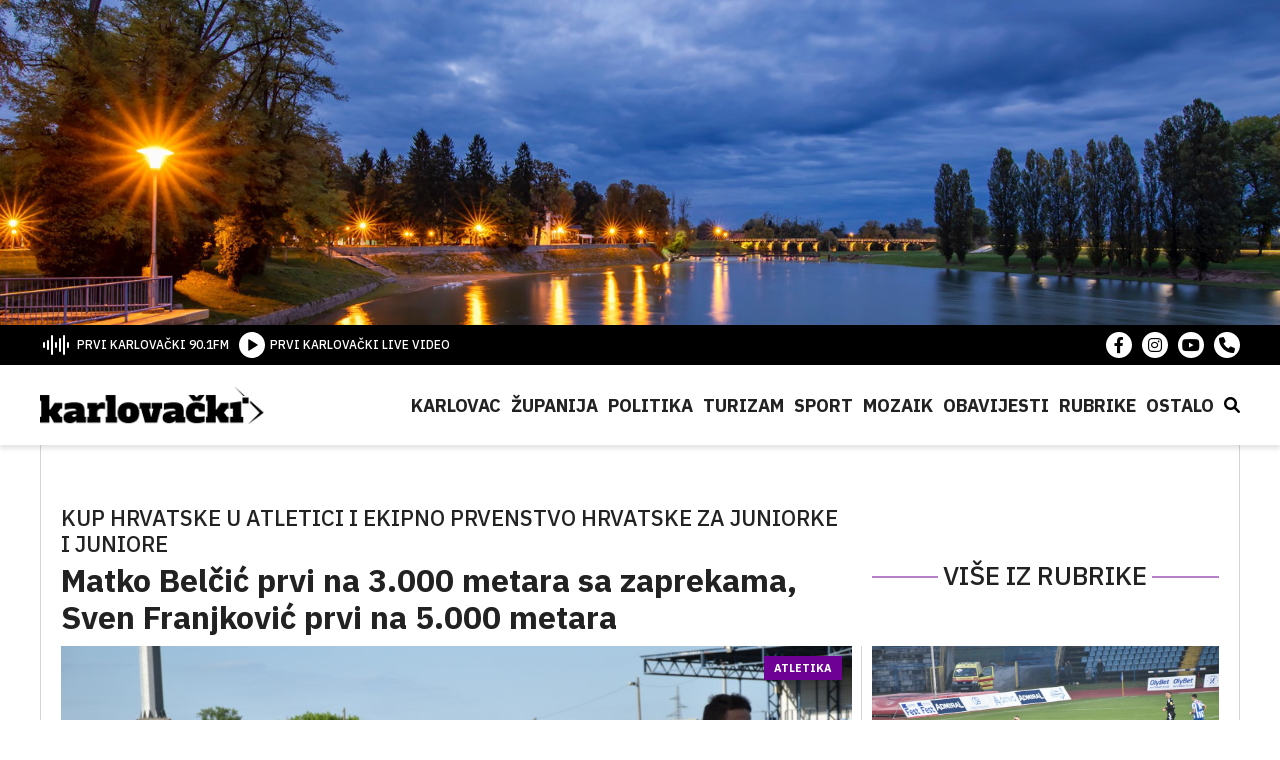

--- FILE ---
content_type: text/html; charset=UTF-8
request_url: https://karlovacki.hr/matko-belcic-prvi-na-3-000-metara-sa-zaprekama-sven-franjkovic-prvi-na-5-000-metara/
body_size: 8128
content:
<!DOCTYPE HTML><html lang="hr"><head><link media="all" href="https://karlovacki.hr/wp-content/cache/autoptimize/css/autoptimize_b24a586319e418546e3fa3c21106ff67.css" rel="stylesheet"><title>Matko Belčić prvi na 3.000 metara sa zaprekama, Sven Franjković prvi na 5.000 metara - Karlovački.hr</title><meta charset="utf-8"><meta name="viewport" content="width=device-width,initial-scale=1,user-scalable=yes"><meta name="robots" content="index"><meta name='robots' content='index, follow, max-image-preview:large, max-snippet:-1, max-video-preview:-1' /><link rel="canonical" href="https://karlovacki.hr/matko-belcic-prvi-na-3-000-metara-sa-zaprekama-sven-franjkovic-prvi-na-5-000-metara/" /><meta property="og:locale" content="hr_HR" /><meta property="og:type" content="article" /><meta property="og:title" content="Matko Belčić prvi na 3.000 metara sa zaprekama, Sven Franjković prvi na 5.000 metara - Karlovački.hr" /><meta property="og:url" content="https://karlovacki.hr/matko-belcic-prvi-na-3-000-metara-sa-zaprekama-sven-franjkovic-prvi-na-5-000-metara/" /><meta property="og:site_name" content="Karlovački.hr" /><meta property="article:publisher" content="https://www.facebook.com/karlovacki" /><meta property="article:published_time" content="2024-06-02T17:14:49+00:00" /><meta property="article:modified_time" content="2024-06-02T17:15:42+00:00" /><meta property="og:image" content="https://karlovacki.hr/wp-content/uploads/2024/06/atletika-5-1024x768-1.jpg" /><meta property="og:image:width" content="1024" /><meta property="og:image:height" content="683" /><meta property="og:image:type" content="image/jpeg" /><meta name="author" content="Branko Obradović" /><meta name="twitter:card" content="summary_large_image" /><meta name="twitter:label1" content="Napisao/la" /><meta name="twitter:data1" content="Branko Obradović" /> <script type="application/ld+json" class="yoast-schema-graph">{"@context":"https://schema.org","@graph":[{"@type":"Article","@id":"https://karlovacki.hr/matko-belcic-prvi-na-3-000-metara-sa-zaprekama-sven-franjkovic-prvi-na-5-000-metara/#article","isPartOf":{"@id":"https://karlovacki.hr/matko-belcic-prvi-na-3-000-metara-sa-zaprekama-sven-franjkovic-prvi-na-5-000-metara/"},"author":{"name":"Branko Obradović","@id":"https://karlovacki.hr/#/schema/person/681e6d3953f0745d193692424fc71139"},"headline":"Matko Belčić prvi na 3.000 metara sa zaprekama, Sven Franjković prvi na 5.000 metara","datePublished":"2024-06-02T17:14:49+00:00","dateModified":"2024-06-02T17:15:42+00:00","mainEntityOfPage":{"@id":"https://karlovacki.hr/matko-belcic-prvi-na-3-000-metara-sa-zaprekama-sven-franjkovic-prvi-na-5-000-metara/"},"wordCount":13,"publisher":{"@id":"https://karlovacki.hr/#organization"},"articleSection":["Sport"],"inLanguage":"hr"},{"@type":"WebPage","@id":"https://karlovacki.hr/matko-belcic-prvi-na-3-000-metara-sa-zaprekama-sven-franjkovic-prvi-na-5-000-metara/","url":"https://karlovacki.hr/matko-belcic-prvi-na-3-000-metara-sa-zaprekama-sven-franjkovic-prvi-na-5-000-metara/","name":"Matko Belčić prvi na 3.000 metara sa zaprekama, Sven Franjković prvi na 5.000 metara - Karlovački.hr","isPartOf":{"@id":"https://karlovacki.hr/#website"},"datePublished":"2024-06-02T17:14:49+00:00","dateModified":"2024-06-02T17:15:42+00:00","breadcrumb":{"@id":"https://karlovacki.hr/matko-belcic-prvi-na-3-000-metara-sa-zaprekama-sven-franjkovic-prvi-na-5-000-metara/#breadcrumb"},"inLanguage":"hr","potentialAction":[{"@type":"ReadAction","target":["https://karlovacki.hr/matko-belcic-prvi-na-3-000-metara-sa-zaprekama-sven-franjkovic-prvi-na-5-000-metara/"]}]},{"@type":"BreadcrumbList","@id":"https://karlovacki.hr/matko-belcic-prvi-na-3-000-metara-sa-zaprekama-sven-franjkovic-prvi-na-5-000-metara/#breadcrumb","itemListElement":[{"@type":"ListItem","position":1,"name":"Početna stranica","item":"https://karlovacki.hr/"},{"@type":"ListItem","position":2,"name":"Matko Belčić prvi na 3.000 metara sa zaprekama, Sven Franjković prvi na 5.000 metara"}]},{"@type":"WebSite","@id":"https://karlovacki.hr/#website","url":"https://karlovacki.hr/","name":"Karlovački.hr","description":"Portal koji pomiče granice","publisher":{"@id":"https://karlovacki.hr/#organization"},"potentialAction":[{"@type":"SearchAction","target":{"@type":"EntryPoint","urlTemplate":"https://karlovacki.hr/?s={search_term_string}"},"query-input":{"@type":"PropertyValueSpecification","valueRequired":true,"valueName":"search_term_string"}}],"inLanguage":"hr"},{"@type":"Organization","@id":"https://karlovacki.hr/#organization","name":"Karlovački.hr","url":"https://karlovacki.hr/","logo":{"@type":"ImageObject","inLanguage":"hr","@id":"https://karlovacki.hr/#/schema/logo/image/","url":"https://karlovacki.hr/wp-content/uploads/2022/11/logo.png","contentUrl":"https://karlovacki.hr/wp-content/uploads/2022/11/logo.png","width":494,"height":88,"caption":"Karlovački.hr"},"image":{"@id":"https://karlovacki.hr/#/schema/logo/image/"},"sameAs":["https://www.facebook.com/karlovacki"]},{"@type":"Person","@id":"https://karlovacki.hr/#/schema/person/681e6d3953f0745d193692424fc71139","name":"Branko Obradović","image":{"@type":"ImageObject","inLanguage":"hr","@id":"https://karlovacki.hr/#/schema/person/image/","url":"https://secure.gravatar.com/avatar/e925bd47090fd44fe5c54062de1118eb?s=96&d=mm&r=g","contentUrl":"https://secure.gravatar.com/avatar/e925bd47090fd44fe5c54062de1118eb?s=96&d=mm&r=g","caption":"Branko Obradović"},"url":"https://karlovacki.hr/author/branko/"}]}</script>  <script type="text/javascript" id="wpp-js" src="https://karlovacki.hr/wp-content/plugins/wordpress-popular-posts/assets/js/wpp.min.js?ver=7.2.0" data-sampling="0" data-sampling-rate="100" data-api-url="https://karlovacki.hr/wp-json/wordpress-popular-posts" data-post-id="176214" data-token="3f66023155" data-lang="0" data-debug="0"></script> <script type="text/javascript">window._wpemojiSettings = {"baseUrl":"https:\/\/s.w.org\/images\/core\/emoji\/15.0.3\/72x72\/","ext":".png","svgUrl":"https:\/\/s.w.org\/images\/core\/emoji\/15.0.3\/svg\/","svgExt":".svg","source":{"concatemoji":"https:\/\/karlovacki.hr\/wp-includes\/js\/wp-emoji-release.min.js"}};
/*! This file is auto-generated */
!function(i,n){var o,s,e;function c(e){try{var t={supportTests:e,timestamp:(new Date).valueOf()};sessionStorage.setItem(o,JSON.stringify(t))}catch(e){}}function p(e,t,n){e.clearRect(0,0,e.canvas.width,e.canvas.height),e.fillText(t,0,0);var t=new Uint32Array(e.getImageData(0,0,e.canvas.width,e.canvas.height).data),r=(e.clearRect(0,0,e.canvas.width,e.canvas.height),e.fillText(n,0,0),new Uint32Array(e.getImageData(0,0,e.canvas.width,e.canvas.height).data));return t.every(function(e,t){return e===r[t]})}function u(e,t,n){switch(t){case"flag":return n(e,"\ud83c\udff3\ufe0f\u200d\u26a7\ufe0f","\ud83c\udff3\ufe0f\u200b\u26a7\ufe0f")?!1:!n(e,"\ud83c\uddfa\ud83c\uddf3","\ud83c\uddfa\u200b\ud83c\uddf3")&&!n(e,"\ud83c\udff4\udb40\udc67\udb40\udc62\udb40\udc65\udb40\udc6e\udb40\udc67\udb40\udc7f","\ud83c\udff4\u200b\udb40\udc67\u200b\udb40\udc62\u200b\udb40\udc65\u200b\udb40\udc6e\u200b\udb40\udc67\u200b\udb40\udc7f");case"emoji":return!n(e,"\ud83d\udc26\u200d\u2b1b","\ud83d\udc26\u200b\u2b1b")}return!1}function f(e,t,n){var r="undefined"!=typeof WorkerGlobalScope&&self instanceof WorkerGlobalScope?new OffscreenCanvas(300,150):i.createElement("canvas"),a=r.getContext("2d",{willReadFrequently:!0}),o=(a.textBaseline="top",a.font="600 32px Arial",{});return e.forEach(function(e){o[e]=t(a,e,n)}),o}function t(e){var t=i.createElement("script");t.src=e,t.defer=!0,i.head.appendChild(t)}"undefined"!=typeof Promise&&(o="wpEmojiSettingsSupports",s=["flag","emoji"],n.supports={everything:!0,everythingExceptFlag:!0},e=new Promise(function(e){i.addEventListener("DOMContentLoaded",e,{once:!0})}),new Promise(function(t){var n=function(){try{var e=JSON.parse(sessionStorage.getItem(o));if("object"==typeof e&&"number"==typeof e.timestamp&&(new Date).valueOf()<e.timestamp+604800&&"object"==typeof e.supportTests)return e.supportTests}catch(e){}return null}();if(!n){if("undefined"!=typeof Worker&&"undefined"!=typeof OffscreenCanvas&&"undefined"!=typeof URL&&URL.createObjectURL&&"undefined"!=typeof Blob)try{var e="postMessage("+f.toString()+"("+[JSON.stringify(s),u.toString(),p.toString()].join(",")+"));",r=new Blob([e],{type:"text/javascript"}),a=new Worker(URL.createObjectURL(r),{name:"wpTestEmojiSupports"});return void(a.onmessage=function(e){c(n=e.data),a.terminate(),t(n)})}catch(e){}c(n=f(s,u,p))}t(n)}).then(function(e){for(var t in e)n.supports[t]=e[t],n.supports.everything=n.supports.everything&&n.supports[t],"flag"!==t&&(n.supports.everythingExceptFlag=n.supports.everythingExceptFlag&&n.supports[t]);n.supports.everythingExceptFlag=n.supports.everythingExceptFlag&&!n.supports.flag,n.DOMReady=!1,n.readyCallback=function(){n.DOMReady=!0}}).then(function(){return e}).then(function(){var e;n.supports.everything||(n.readyCallback(),(e=n.source||{}).concatemoji?t(e.concatemoji):e.wpemoji&&e.twemoji&&(t(e.twemoji),t(e.wpemoji)))}))}((window,document),window._wpemojiSettings);</script> <script type="text/javascript" src="https://karlovacki.hr/wp-includes/js/jquery/jquery.min.js" id="jquery-core-js"></script> <link rel="https://api.w.org/" href="https://karlovacki.hr/wp-json/" /><link rel="alternate" title="JSON" type="application/json" href="https://karlovacki.hr/wp-json/wp/v2/posts/176214" /><link rel="EditURI" type="application/rsd+xml" title="RSD" href="https://karlovacki.hr/xmlrpc.php?rsd" /><meta name="generator" content="WordPress 6.6.2" /><link rel='shortlink' href='https://karlovacki.hr/?p=176214' /><link rel="alternate" title="oEmbed (JSON)" type="application/json+oembed" href="https://karlovacki.hr/wp-json/oembed/1.0/embed?url=https%3A%2F%2Fkarlovacki.hr%2Fmatko-belcic-prvi-na-3-000-metara-sa-zaprekama-sven-franjkovic-prvi-na-5-000-metara%2F" /><link rel="alternate" title="oEmbed (XML)" type="text/xml+oembed" href="https://karlovacki.hr/wp-json/oembed/1.0/embed?url=https%3A%2F%2Fkarlovacki.hr%2Fmatko-belcic-prvi-na-3-000-metara-sa-zaprekama-sven-franjkovic-prvi-na-5-000-metara%2F&#038;format=xml" /><link rel="icon" href="https://karlovacki.hr/wp-content/uploads/2022/11/cropped-favicon-32x32.png" sizes="32x32" /><link rel="icon" href="https://karlovacki.hr/wp-content/uploads/2022/11/cropped-favicon-192x192.png" sizes="192x192" /><link rel="apple-touch-icon" href="https://karlovacki.hr/wp-content/uploads/2022/11/cropped-favicon-180x180.png" /><meta name="msapplication-TileImage" content="https://karlovacki.hr/wp-content/uploads/2022/11/cropped-favicon-270x270.png" />  <script async src="https://www.googletagmanager.com/gtag/js?id=UA-130109311-1"></script> <script>window.dataLayer = window.dataLayer || [];

    function gtag() {
      dataLayer.push(arguments);
    }
    gtag('js', new Date());

    gtag('config', 'UA-130109311-1');</script> </head><body class="post-template-default single single-post postid-176214 single-format-standard post-matko-belcic-prvi-na-3-000-metara-sa-zaprekama-sven-franjkovic-prvi-na-5-000-metara"><header class="siteHeader"><div class="siteHeader__Cover" style="background-image:url('https://karlovacki.hr/wp-content/uploads/2022/11/karlovacki_header_cover.jpg');"><div class="center--small"></div></div><div class="siteHeader__Top"><div class="center siteHeader__TopInner"><div class="siteHeader__TopLeft"><ul><li class="onair-start"> <a href="" class="pointer-disabled"> <img src="https://karlovacki.hr/wp-content/themes/karlovacki-radio/public/images/radio-icon.svg" alt=""> <span>PRVI KARLOVAČKI 90.1FM</span> </a></li><li> <a href="/karlovacki-livevideo/"> <img src="https://karlovacki.hr/wp-content/themes/karlovacki-radio/public/images/play-button.svg" alt=""> <span>PRVI KARLOVAČKI LIVE VIDEO</span> </a></li></ul></div><div class="siteHeader__TopRight"><ul><li> <a href="https://www.facebook.com/karlovacki/" target="_blank"> <i class="fa-brands fa-facebook-f"></i> </a></li><li> <a href="https://www.instagram.com/karlovacki.hr/" target="_blank"> <i class="fa-brands fa-instagram"></i> </a></li><li> <a href="https://www.youtube.com/@karlovackiYouTube" target="_blank"> <i class="fa-brands fa-youtube"></i> </a></li><li> <a href="#" target="_blank"> <i class="fa-solid fa-phone"></i> </a></li></ul></div></div></div><div class="siteHeader__Bottom"><div class="center siteHeader__BottomInner"> <a href="https://karlovacki.hr/" class="siteHeader__Logo"> <img src="https://karlovacki.hr/wp-content/themes/karlovacki-radio/public/images/logo.png" alt=""> </a><div class="siteHeader__Nav"> <span class="callNav js-Call"></span><ul><li id="menu-item-1550" class="menu-item menu-item-type-taxonomy menu-item-object-category menu-item-1550"><a href="https://karlovacki.hr/category/karlovac/">Karlovac</a></li><li id="menu-item-1556" class="menu-item menu-item-type-taxonomy menu-item-object-category menu-item-1556"><a href="https://karlovacki.hr/category/zupanija/">Županija</a></li><li id="menu-item-1553" class="menu-item menu-item-type-taxonomy menu-item-object-category menu-item-1553"><a href="https://karlovacki.hr/category/politika/">Politika</a></li><li id="menu-item-131733" class="menu-item menu-item-type-taxonomy menu-item-object-category menu-item-131733"><a href="https://karlovacki.hr/category/turizam/">Turizam</a></li><li id="menu-item-1554" class="menu-item menu-item-type-taxonomy menu-item-object-category current-post-ancestor current-menu-parent current-post-parent menu-item-1554"><a href="https://karlovacki.hr/category/sport/">Sport</a></li><li id="menu-item-131734" class="menu-item menu-item-type-taxonomy menu-item-object-category menu-item-131734"><a href="https://karlovacki.hr/category/mozaik/">Mozaik</a></li><li id="menu-item-131557" class="menu-item menu-item-type-taxonomy menu-item-object-category menu-item-131557"><a href="https://karlovacki.hr/category/obavijesti/">Obavijesti</a></li><li id="menu-item-118860" class="menu-item menu-item-type-custom menu-item-object-custom menu-item-has-children menu-item-118860"><a href="#">Rubrike</a><div class='sub-menu-wrap'><ul class='sub-menu'><li id="menu-item-156403" class="menu-item menu-item-type-taxonomy menu-item-object-category menu-item-156403"><a href="https://karlovacki.hr/category/kino-kazaliste/">Kino &amp; Kazalište</a></li><li id="menu-item-1551" class="menu-item menu-item-type-taxonomy menu-item-object-category menu-item-1551"><a href="https://karlovacki.hr/category/kultura/">Kultura</a></li><li id="menu-item-118862" class="menu-item menu-item-type-taxonomy menu-item-object-category menu-item-118862"><a href="https://karlovacki.hr/category/turisti-kazu/">Turisti kažu</a></li><li id="menu-item-118864" class="menu-item menu-item-type-taxonomy menu-item-object-category menu-item-118864"><a href="https://karlovacki.hr/category/zlatne-godine/">Zlatne godine</a></li><li id="menu-item-118861" class="menu-item menu-item-type-taxonomy menu-item-object-category menu-item-118861"><a href="https://karlovacki.hr/category/fine-tuning/">Fine-tuning</a></li><li id="menu-item-135161" class="menu-item menu-item-type-taxonomy menu-item-object-category menu-item-135161"><a href="https://karlovacki.hr/category/priceiztjednika/">Priče iz Tjednika</a></li><li id="menu-item-135160" class="menu-item menu-item-type-taxonomy menu-item-object-category menu-item-135160"><a href="https://karlovacki.hr/category/apetit/">aPETit</a></li><li id="menu-item-149139" class="menu-item menu-item-type-taxonomy menu-item-object-category menu-item-149139"><a href="https://karlovacki.hr/category/ruka-pomoci/">ruKA pomoći</a></li><li id="menu-item-131754" class="menu-item menu-item-type-taxonomy menu-item-object-category menu-item-131754"><a href="https://karlovacki.hr/category/zvjezdano-ljeto/">Zvjezdano ljeto</a></li><li id="menu-item-151129" class="menu-item menu-item-type-taxonomy menu-item-object-category menu-item-151129"><a href="https://karlovacki.hr/category/iz-maminog-kutka/">Iz maminog kutka</a></li></ul></div></li><li id="menu-item-131736" class="menu-item menu-item-type-custom menu-item-object-custom menu-item-has-children menu-item-131736"><a href="#">Ostalo</a><div class='sub-menu-wrap'><ul class='sub-menu'><li id="menu-item-131737" class="menu-item menu-item-type-taxonomy menu-item-object-category menu-item-131737"><a href="https://karlovacki.hr/category/advent/">Advent</a></li><li id="menu-item-131739" class="menu-item menu-item-type-taxonomy menu-item-object-category menu-item-131739"><a href="https://karlovacki.hr/category/dani-piva/">DANI PIVA</a></li><li id="menu-item-131740" class="menu-item menu-item-type-taxonomy menu-item-object-category menu-item-131740"><a href="https://karlovacki.hr/category/promo/">Promo</a></li><li id="menu-item-131741" class="menu-item menu-item-type-taxonomy menu-item-object-category menu-item-131741"><a href="https://karlovacki.hr/category/zanimljivosti/">Zanimljivosti</a></li><li id="menu-item-131742" class="menu-item menu-item-type-taxonomy menu-item-object-category menu-item-131742"><a href="https://karlovacki.hr/category/crna-kronika/">Crna kronika</a></li><li id="menu-item-131746" class="menu-item menu-item-type-taxonomy menu-item-object-category menu-item-131746"><a href="https://karlovacki.hr/category/promet/">Promet</a></li><li id="menu-item-131744" class="menu-item menu-item-type-taxonomy menu-item-object-category menu-item-131744"><a href="https://karlovacki.hr/category/glazba/">Glazba</a></li><li id="menu-item-131747" class="menu-item menu-item-type-taxonomy menu-item-object-category menu-item-131747"><a href="https://karlovacki.hr/category/infrastruktura/">Infrastruktura</a></li><li id="menu-item-131748" class="menu-item menu-item-type-taxonomy menu-item-object-category menu-item-131748"><a href="https://karlovacki.hr/category/izbori/">Izbori</a></li><li id="menu-item-131749" class="menu-item menu-item-type-taxonomy menu-item-object-category menu-item-131749"><a href="https://karlovacki.hr/category/koronavirus/">Koronavirus</a></li></ul></div></li><li class="searchButton js-CallSearch"> <span><i class="fa-solid fa-magnifying-glass"></i></span></li></ul></div></div></div></header><div class="searchBlock"> <span class="js-SearchClose searchCloseButton"> <i class="fas fa-times"></i> </span><div class="searchInner"><form method="get" id="searchform" action="https://karlovacki.hr/"> <input type="text" value="" name="s" class="searchText" id="s"
 placeholder="Upišite pojam" /> <input type="submit" class="search-submit" value="Pretraži" /></form></div></div><main class="site"><div class="center"><div class="singlePost"><div class="singlePost__Left"><div class="singlePost__Header"><h3>Kup Hrvatske u atletici i Ekipno Prvenstvo Hrvatske za juniorke i juniore</h3><h1>Matko Belčić prvi na 3.000 metara sa zaprekama, Sven Franjković prvi na 5.000 metara</h1></div></div><div class="singlePost__Right singlePost__Right--top"><h3>VIŠE IZ RUBRIKE</h3></div><div class="singlePost__Left"><div class="singlePost__Gallery"> <img data-step="0" src="https://karlovacki.hr/wp-content/uploads/2024/06/atletika-5-1024x768-1.jpg" alt="" /><ul class="singlePost__Tags"><li><a href="https://karlovacki.hr/specials/novo/" class="tag">Novo</a></li><li><a href="https://karlovacki.hr/specials/zanimljivo/" class="tag">Zanimljivo</a></li></ul><div class="singlePost__Headline"> <span class="tag--purple"> Atletika </span></div></div><div class="singlePost__Wrap"><div class="singlePost__GalleryNav"> <a href="https://karlovacki.hr/wp-content/uploads/2024/06/atletika-5-1024x768-1.jpg" class="singlePost__GalleryBox  singlePost__GalleryBox--first" data-lightbox="PostGallery Exclude"> <img src="https://karlovacki.hr/wp-content/uploads/2024/06/atletika-5-1024x768-1-150x100.jpg" alt="" /> </a></div><div class="singlePost__Meta"><ul><div class="singlePost__MetaCat"><li><a href="https://karlovacki.hr/category/sport/" class="tag--purple">Sport</a></li></div><li > <a href="" class="remove-events"> <i class="fa-solid fa-calendar-days"></i> <span>02.06.2024</span> </a></li><li > <a href="" class="remove-events"> <i class="fa-regular fa-clock"></i> <span>19:14</span> </a></li><li> <a href="https://karlovacki.hr/author/branko/"> <i class="fa-regular fa-file-lines"></i> <span> Branko Obradović </span> </a></li><li> <a href="" class="remove-events"> <i class="fa-solid fa-camera"></i> Arhiva </a></li></ul><div class="singlePost__Social"><ul><li> <a target="_blank" class="facebook sharePopup" href="https://www.facebook.com/sharer/sharer.php?u=https%3A%2F%2Fkarlovacki.hr%2Fmatko-belcic-prvi-na-3-000-metara-sa-zaprekama-sven-franjkovic-prvi-na-5-000-metara%2F"> <i class="fa-brands fa-facebook-f"></i> </a></li><li> <a target="_blank" class="twitter sharePopup" href="https://twitter.com/share?url=https%3A%2F%2Fkarlovacki.hr%2Fmatko-belcic-prvi-na-3-000-metara-sa-zaprekama-sven-franjkovic-prvi-na-5-000-metara%2F&text=Matko+Bel%C4%8Di%C4%87+prvi+na+3.000+metara+sa+zaprekama%2C+Sven+Franjkovi%C4%87+prvi+na+5.000+metara" class="button"> <i class="fa-brands fa-twitter"></i> </a></li><li> <a id="viber_share"> <i class="fa-solid fa-phone"></i> </a></li></ul> <script>var buttonID = "viber_share";
              var text = "Matko Belčić prvi na 3.000 metara sa zaprekama, Sven Franjković prvi na 5.000 metara";
              document.getElementById(buttonID)
                .setAttribute('href', "https://3p3x.adj.st/?adjust_t=u783g1_kw9yml&adjust_fallback=https%3A%2F%2Fwww.viber.com%2F%3Futm_source%3DPartner%26utm_medium%3DSharebutton%26utm_campaign%3DDefualt&adjust_campaign=Sharebutton&adjust_deeplink=" + encodeURIComponent("viber://forward?text=" + encodeURIComponent(window.location.href)));</script> </div></div></div><div class="singlePost__Content"><div class="singlePost__Subtitle"><h2>Atletski klub "Karlovac" ukupno deveti u Kupu Hrvatske</h2></div><p>Atletski klub "Karlovac" sudjelovao je ovaj vikend u Zagrebu na Kupu Hrvatske i Ekipnom Prvenstvu Hrvatske za juniorke i juniore. U subotu, prvog dana natjecanja najuspješniji bio je Sven Franjković, koji je osvojio drugo mjesto na 1.500 metara za juniore sa 4:10,13, u istoj disciplini četvrti je bio Matko Belčić sa 4:15,41. U utrci na 3.000 metara za juniorke Hela Rakamarić bila je četvrta s 10:47,04. Lovro Grijak bio je deseti na 100 metara za juniore s 11,48. Lara Franjković osvojila je trinaesto mjesto na 1.500 metara za juniorke s 5:21,94. Na 100 metara za juniorke Ines Bičak bila je 37. s 13,47. U utrci na 400 metara za juniorke Ines Bičak bila je 25. s 1:02,49, a Petra Fanjek 26. s 1:02,54. Danas, drugog dana natjecanja najuspješniji su bili Matko Belčić i Sven Franjković. Matko Belčić osvojio je prvo mjesto u utrci na 3.000 metara sa zaprekama s 9:35,80. Sven Franjković bio je prvi na 5.000 metara s 15:37,76. Hela Rakamarić bila je četvrta na 5.000 metara s 19:19,86. Lara Franjković izborila je peto mjesto na 3.000 metara sa zaprekama za juniorke s 12:30,19. Na 200 metara za juniore Lovro Grijak bio je petnaesti s 23,50. U utrci na 200 metara za juniorke Ida Nikolić bila je 29. s 27,40, Ines Bičak 34. s 27,74, Petra Fanjek 36. s 27,86 i Karla Zdelar 43. s 29,71. U Kupu Hrvatske juniori "Karlovca" bili su deveti sa 47 bodova, a juniorke dvanaeste s 26 bodova, ukupno je "Karlovac" bio deveti sa 73 boda. Karlovački klub nije bio u konkurenciji Ekipnog Prvenstva Hrvatske za juniorke i juniore.</p></div></div><div class="singlePost__Right"><div class="relatedPost"> <a href="https://karlovacki.hr/karlovacki-nogometasi-porazeni-u-pripremnoj-utakmici-od-radnika-iz-bijeljine/"><div class="relatedPost__Cover"> <img src="https://karlovacki.hr/wp-content/uploads/2026/01/nog-klc-5-1024x768-1.jpg" alt="Post image" /><div class="relatedPost__Headline"> <span class="tag--purple"> Nogometni klub "Karlovac 1919" </span></div></div><div class="relatedPost__Content"><h2>Karlovački nogometaši poraženi u pripremnoj utakmici od "Radnika" iz Bijeljine</h2></div> </a></div><div class="relatedPost"> <a href="https://karlovacki.hr/ivano-anzic-osvojio-zlatnu-medalju-na-europskom-kupu-u-ateni/"><div class="relatedPost__Cover"> <img src="https://karlovacki.hr/wp-content/uploads/2026/01/kickboxing-1024x768-1.jpg" alt="Post image" /><div class="relatedPost__Headline"> <span class="tag--purple"> Kickboxing klub "Tigar" </span></div></div><div class="relatedPost__Content"><h2>Ivano Anzić osvojio zlatnu medalju na Europskom kupu u Ateni</h2></div> </a></div><div class="relatedPost"> <a href="https://karlovacki.hr/karlo-bosnjak-osvojio-srebrnu-medalju-lara-tuskan-i-matea-jakovovic-broncane/"><div class="relatedPost__Cover"> <img src="https://karlovacki.hr/wp-content/uploads/2026/01/prana-1024x768-1.jpg" alt="Post image" /><div class="relatedPost__Headline"> <span class="tag--purple"> Taekwondo klub "Prana" </span></div></div><div class="relatedPost__Content"><h2>Karlo Bošnjak osvojio srebrnu medalju, Lara Tuškan i Matea Jakovović brončane</h2></div> </a></div><div class="banner-3 js-banner-1" style="margin:0 auto 30px !important; max-width:300px;width:100%;"></div><div class="banner-4"> <a href="https://crpk.hr/"> <img src="https://karlovacki.hr/wp-content/uploads/2022/03/Utinja_web-banner-300×250px.jpg" alt="" /> <img src="" style="display: none;" /> </a> <a href="https://www.gradska-toplana.hr/"> <img src="https://karlovacki.hr/wp-content/uploads/2018/11/gradska_toplana_0.jpg" alt="" /> <img src="" style="display: none;" /> </a> <a href="https://zelenilo.hr/"> <img src="" alt="" /> <img src="" style="display: none;" /> </a> <a href=""> <img src="https://karlovacki.hr/wp-content/uploads/2026/01/web-baner.png" alt="" /> <img src="" style="display: none;" /> </a> <a href="https://zelenilo.hr/"> <img src="https://karlovacki.hr/wp-content/uploads/2026/01/BANNER-VALENTINOVO.png" alt="" /> <img src="" style="display: none;" /> </a></div></div><div class="singlePost__Devider"> <a href="https://karlovacki.hr/"> <img src="https://karlovacki.hr/wp-content/themes/karlovacki-radio/public/images/logo.png" alt=""> </a></div></div></div></main><footer class="siteFooter"><div class="center"><div class="siteFooter__Widgets"><div class="siteFooter__Widget"><h4>Rubrike</h4><ul><li id="menu-item-2661" class="menu-item menu-item-type-taxonomy menu-item-object-category menu-item-2661"><a href="https://karlovacki.hr/category/karlovac/">Karlovac</a></li><li id="menu-item-2662" class="menu-item menu-item-type-taxonomy menu-item-object-category menu-item-2662"><a href="https://karlovacki.hr/category/zupanija/">Županija</a></li><li id="menu-item-2663" class="menu-item menu-item-type-taxonomy menu-item-object-category menu-item-2663"><a href="https://karlovacki.hr/category/politika/">Politika</a></li><li id="menu-item-2665" class="menu-item menu-item-type-taxonomy menu-item-object-category menu-item-2665"><a href="https://karlovacki.hr/category/kultura/">Kultura</a></li><li id="menu-item-131797" class="menu-item menu-item-type-taxonomy menu-item-object-category menu-item-131797"><a href="https://karlovacki.hr/category/turizam/">Turizam</a></li><li id="menu-item-2664" class="menu-item menu-item-type-taxonomy menu-item-object-category current-post-ancestor current-menu-parent current-post-parent menu-item-2664"><a href="https://karlovacki.hr/category/sport/">Sport</a></li><li id="menu-item-52089" class="menu-item menu-item-type-taxonomy menu-item-object-category menu-item-52089"><a href="https://karlovacki.hr/category/mozaik/">Mozaik</a></li><li id="menu-item-131796" class="menu-item menu-item-type-taxonomy menu-item-object-category menu-item-131796"><a href="https://karlovacki.hr/category/obavijesti/">Obavijesti</a></li><li id="menu-item-131798" class="menu-item menu-item-type-taxonomy menu-item-object-category menu-item-131798"><a href="https://karlovacki.hr/category/turisti-kazu/">Turisti kažu</a></li><li id="menu-item-131799" class="menu-item menu-item-type-taxonomy menu-item-object-category menu-item-131799"><a href="https://karlovacki.hr/category/zlatne-godine/">Zlatne godine</a></li><li id="menu-item-131800" class="menu-item menu-item-type-taxonomy menu-item-object-category menu-item-131800"><a href="https://karlovacki.hr/category/fine-tuning/">Fine-tuning</a></li><li id="menu-item-131801" class="menu-item menu-item-type-taxonomy menu-item-object-category menu-item-131801"><a href="https://karlovacki.hr/category/web-infopult/">WEB infopult</a></li><li id="menu-item-131802" class="menu-item menu-item-type-taxonomy menu-item-object-category menu-item-131802"><a href="https://karlovacki.hr/category/etno-net/">ETNO net</a></li><li id="menu-item-131803" class="menu-item menu-item-type-taxonomy menu-item-object-category menu-item-131803"><a href="https://karlovacki.hr/category/promo/">Promo</a></li><li id="menu-item-131804" class="menu-item menu-item-type-taxonomy menu-item-object-category menu-item-131804"><a href="https://karlovacki.hr/category/zanimljivosti/">Zanimljivosti</a></li><li id="menu-item-131805" class="menu-item menu-item-type-taxonomy menu-item-object-category menu-item-131805"><a href="https://karlovacki.hr/category/crna-kronika/">Crna kronika</a></li><li id="menu-item-131806" class="menu-item menu-item-type-taxonomy menu-item-object-category menu-item-131806"><a href="https://karlovacki.hr/category/promet/">Promet</a></li><li id="menu-item-131807" class="menu-item menu-item-type-taxonomy menu-item-object-category menu-item-131807"><a href="https://karlovacki.hr/category/glazba/">Glazba</a></li><li id="menu-item-131808" class="menu-item menu-item-type-taxonomy menu-item-object-category menu-item-131808"><a href="https://karlovacki.hr/category/infrastruktura/">Infrastruktura</a></li><li id="menu-item-131809" class="menu-item menu-item-type-taxonomy menu-item-object-category menu-item-131809"><a href="https://karlovacki.hr/category/izbori/">Izbori</a></li><li id="menu-item-131810" class="menu-item menu-item-type-taxonomy menu-item-object-category menu-item-131810"><a href="https://karlovacki.hr/category/koronavirus/">Koronavirus</a></li></ul></div><div class="siteFooter__Widget"><h4>Podaci</h4><ul><li id="menu-item-96096" class="menu-item menu-item-type-post_type menu-item-object-page menu-item-96096"><a href="https://karlovacki.hr/pravo-na-pristup-informacijama/">Pravo na pristup informacijama</a></li><li id="menu-item-116881" class="menu-item menu-item-type-post_type menu-item-object-page menu-item-116881"><a href="https://karlovacki.hr/ulazni-racuni/">Transparentnost</a></li><li id="menu-item-91811" class="bordered menu-item menu-item-type-custom menu-item-object-custom menu-item-has-children menu-item-91811"><a href="#">Dokumenti</a><ul class="sub-menu"><li id="menu-item-91810" class="menu-item menu-item-type-post_type menu-item-object-page menu-item-91810"><a href="https://karlovacki.hr/dokumenti/izvjesca/">Izvješća i planovi</a></li><li id="menu-item-91809" class="menu-item menu-item-type-post_type menu-item-object-page menu-item-91809"><a href="https://karlovacki.hr/dokumenti/nadzorni-odbor/">Nadzorni odbor</a></li><li id="menu-item-97474" class="menu-item menu-item-type-post_type menu-item-object-page menu-item-97474"><a href="https://karlovacki.hr/dokumenti/javna-nabava/">Javna nabava</a></li><li id="menu-item-185711" class="menu-item menu-item-type-post_type menu-item-object-page menu-item-185711"><a href="https://karlovacki.hr/dokumenti/javni-natjecaji/">Javni natječaji</a></li></ul></li></ul></div><div class="siteFooter__Widget"><h4>O nama</h4><ul class="horizontal-menu"><li id="menu-item-131928" class="menu-item menu-item-type-post_type menu-item-object-page menu-item-131928"><a href="https://karlovacki.hr/marketing/">Marketing</a></li><li id="menu-item-131929" class="menu-item menu-item-type-post_type menu-item-object-page menu-item-131929"><a href="https://karlovacki.hr/impressum/">Impressum</a></li><li id="menu-item-131935" class="menu-item menu-item-type-post_type menu-item-object-page menu-item-131935"><a href="https://karlovacki.hr/kontakt/">Kontakt</a></li></ul><h4>KONTAKTIRAJ NAS</h4><ul><li><span>Nazovi nas</span><a href="tel:+38547611400">+385 (0)47 611 400</a><li><li><span>Lajkaj nas</span><a href="https://www.facebook.com/karlovacki/" target="_blank">Facebook</a><li><li><span>Prati nas</span><a href="https://www.instagram.com/karlovacki.hr/" target="_blank">Instagram</a><li><li><span>Gledaj nas</span><a href="https://www.youtube.com/@karlovackiYouTube" target="_blank">Youtube</a><li></ul></div></div></div><div class="siteFooter__Copy"><div class="center siteFooter__CopyInner"> <a href="">Powered by <span>Typed</span></a> <span>© 2003- 2026. Hrvatski radio Karlovac. Sva prava pridržana.</span></div></div></footer> <script>jQuery(function(){

var
w       = 770,
h       = 600,
l       = (screen.availWidth - w) / 2,
t       = (screen.availHeight - h) / 2,
popPage = '.sharePopup';

$(popPage).on('click',function(event){
  window.open(this.href,"window","width= "+ w + ",height=" + h + ",left=" + l + ",top=" + t + ", scrollbars = yes, location = no, toolbar = no, menubar = no, status = no");
   return false;
});

});</script> <meta property="og:site_name" content="Karlovački.hr"/><meta property="article:publisher" content="Karlovački.hr"/><meta property="fb:app_id" content="966242223397117"/><meta property="og:title" content="Matko Belčić prvi na 3.000 metara sa zaprekama, Sven Franjković prvi na 5.000 metara"/><meta property="og:description" content=""/><meta property="og:type" content="article"/><meta property="og:url" content="https://karlovacki.hr/matko-belcic-prvi-na-3-000-metara-sa-zaprekama-sven-franjkovic-prvi-na-5-000-metara/"/><meta property="article:author" content="Karlovački.hr"/><meta property="og:image" content="https://karlovacki.hr/wp-content/themes/karlovacki-radio/images/fb_cover.jpg"/><meta name="twitter:image" content="https://karlovacki.hr/wp-content/themes/karlovacki-radio/images/fb_cover.jpg"/> <script type="text/javascript" id="wp-polls-js-extra">var pollsL10n = {"ajax_url":"https:\/\/karlovacki.hr\/wp-admin\/admin-ajax.php","text_wait":"Your last request is still being processed. Please wait a while ...","text_valid":"Please choose a valid poll answer.","text_multiple":"Maximum number of choices allowed: ","show_loading":"1","show_fading":"1"};</script> <script defer src="https://karlovacki.hr/wp-content/cache/autoptimize/js/autoptimize_ade99d28148d390f97541112f7124db5.js"></script><!--noptimize--><!-- Autoptimize found a problem with the HTML in your Theme, tag `/body` missing --><!--/noptimize-->